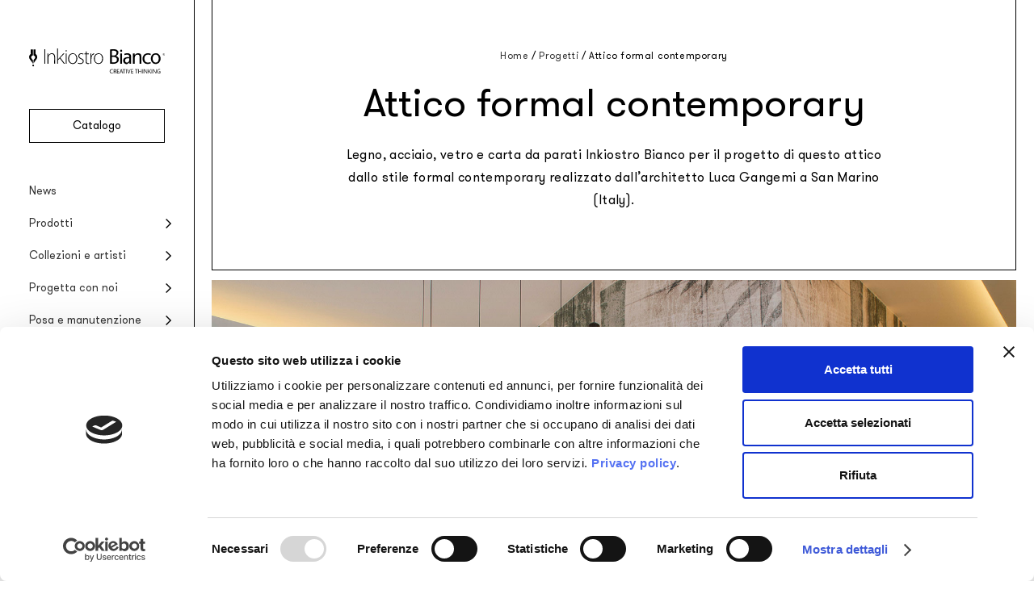

--- FILE ---
content_type: text/html; charset=UTF-8
request_url: https://www.inkiostrobianco.com/progetti/attico-formal-contemporary/
body_size: 15605
content:
<!doctype html>
<html class="color-scheme-light" lang="it-IT">
<head>
	<meta charset="UTF-8">
	<meta name="viewport" content="width=device-width, initial-scale=1.0" />
	<link rel="profile" href="https://gmpg.org/xfn/11">
	<meta name='robots' content='index, follow, max-image-preview:large, max-snippet:-1, max-video-preview:-1' />
	<style>img:is([sizes="auto" i], [sizes^="auto," i]) { contain-intrinsic-size: 3000px 1500px }</style>
	
	<!-- This site is optimized with the Yoast SEO plugin v26.1.1 - https://yoast.com/wordpress/plugins/seo/ -->
	<title>Attico formal contemporary - Inkiostro Bianco</title>
	<link rel="canonical" href="https://www.inkiostrobianco.com/progetti/attico-formal-contemporary/" />
	<meta property="og:locale" content="it_IT" />
	<meta property="og:type" content="article" />
	<meta property="og:title" content="Attico formal contemporary - Inkiostro Bianco" />
	<meta property="og:description" content="Legno, acciaio, vetro e carta da parati Inkiostro Bianco per il progetto di questo attico dallo stile formal contemporary realizzato dall’architetto Luca Gangemi a San Marino (Italy)." />
	<meta property="og:url" content="https://www.inkiostrobianco.com/progetti/attico-formal-contemporary/" />
	<meta property="og:site_name" content="Inkiostro Bianco" />
	<meta property="article:modified_time" content="2023-01-17T15:21:58+00:00" />
	<meta property="og:image" content="https://www.inkiostrobianco.com/wp-content/uploads/2017/05/Appartamento-Fiorentino-Arch-Luca-Gangemi_GAL2008.jpg" />
	<meta property="og:image:width" content="1080" />
	<meta property="og:image:height" content="1350" />
	<meta property="og:image:type" content="image/jpeg" />
	<meta name="twitter:card" content="summary_large_image" />
	<meta name="twitter:label1" content="Tempo di lettura stimato" />
	<meta name="twitter:data1" content="1 minuto" />
	<script type="application/ld+json" class="yoast-schema-graph">{"@context":"https://schema.org","@graph":[{"@type":"WebPage","@id":"https://www.inkiostrobianco.com/progetti/attico-formal-contemporary/","url":"https://www.inkiostrobianco.com/progetti/attico-formal-contemporary/","name":"Attico formal contemporary - Inkiostro Bianco","isPartOf":{"@id":"https://www.inkiostrobianco.com/#website"},"primaryImageOfPage":{"@id":"https://www.inkiostrobianco.com/progetti/attico-formal-contemporary/#primaryimage"},"image":{"@id":"https://www.inkiostrobianco.com/progetti/attico-formal-contemporary/#primaryimage"},"thumbnailUrl":"https://www.inkiostrobianco.com/wp-content/uploads/2017/05/Appartamento-Fiorentino-Arch-Luca-Gangemi_GAL2008.jpg","datePublished":"2017-05-18T07:14:50+00:00","dateModified":"2023-01-17T15:21:58+00:00","breadcrumb":{"@id":"https://www.inkiostrobianco.com/progetti/attico-formal-contemporary/#breadcrumb"},"inLanguage":"it-IT","potentialAction":[{"@type":"ReadAction","target":["https://www.inkiostrobianco.com/progetti/attico-formal-contemporary/"]}]},{"@type":"ImageObject","inLanguage":"it-IT","@id":"https://www.inkiostrobianco.com/progetti/attico-formal-contemporary/#primaryimage","url":"https://www.inkiostrobianco.com/wp-content/uploads/2017/05/Appartamento-Fiorentino-Arch-Luca-Gangemi_GAL2008.jpg","contentUrl":"https://www.inkiostrobianco.com/wp-content/uploads/2017/05/Appartamento-Fiorentino-Arch-Luca-Gangemi_GAL2008.jpg","width":1080,"height":1350},{"@type":"BreadcrumbList","@id":"https://www.inkiostrobianco.com/progetti/attico-formal-contemporary/#breadcrumb","itemListElement":[{"@type":"ListItem","position":1,"name":"Home","item":"https://www.inkiostrobianco.com/"},{"@type":"ListItem","position":2,"name":"Attico formal contemporary"}]},{"@type":"WebSite","@id":"https://www.inkiostrobianco.com/#website","url":"https://www.inkiostrobianco.com/","name":"Inkiostro Bianco","description":"Creative thinking","publisher":{"@id":"https://www.inkiostrobianco.com/#organization"},"alternateName":"Inkiostro Bianco","potentialAction":[{"@type":"SearchAction","target":{"@type":"EntryPoint","urlTemplate":"https://www.inkiostrobianco.com/?s={search_term_string}"},"query-input":{"@type":"PropertyValueSpecification","valueRequired":true,"valueName":"search_term_string"}}],"inLanguage":"it-IT"},{"@type":"Organization","@id":"https://www.inkiostrobianco.com/#organization","name":"Inkiostro Bianco","alternateName":"Inkiostro Bianco","url":"https://www.inkiostrobianco.com/","logo":{"@type":"ImageObject","inLanguage":"it-IT","@id":"https://www.inkiostrobianco.com/#/schema/logo/image/","url":"https://www.inkiostrobianco.com/wp-content/uploads/2023/01/InkiostroBianco-social.jpg","contentUrl":"https://www.inkiostrobianco.com/wp-content/uploads/2023/01/InkiostroBianco-social.jpg","width":1000,"height":500,"caption":"Inkiostro Bianco"},"image":{"@id":"https://www.inkiostrobianco.com/#/schema/logo/image/"}}]}</script>
	<!-- / Yoast SEO plugin. -->


<link rel='dns-prefetch' href='//www.inkiostrobianco.com' />
<script type="text/javascript">
/* <![CDATA[ */
window._wpemojiSettings = {"baseUrl":"https:\/\/s.w.org\/images\/core\/emoji\/16.0.1\/72x72\/","ext":".png","svgUrl":"https:\/\/s.w.org\/images\/core\/emoji\/16.0.1\/svg\/","svgExt":".svg","source":{"concatemoji":"https:\/\/www.inkiostrobianco.com\/wp-includes\/js\/wp-emoji-release.min.js"}};
/*! This file is auto-generated */
!function(s,n){var o,i,e;function c(e){try{var t={supportTests:e,timestamp:(new Date).valueOf()};sessionStorage.setItem(o,JSON.stringify(t))}catch(e){}}function p(e,t,n){e.clearRect(0,0,e.canvas.width,e.canvas.height),e.fillText(t,0,0);var t=new Uint32Array(e.getImageData(0,0,e.canvas.width,e.canvas.height).data),a=(e.clearRect(0,0,e.canvas.width,e.canvas.height),e.fillText(n,0,0),new Uint32Array(e.getImageData(0,0,e.canvas.width,e.canvas.height).data));return t.every(function(e,t){return e===a[t]})}function u(e,t){e.clearRect(0,0,e.canvas.width,e.canvas.height),e.fillText(t,0,0);for(var n=e.getImageData(16,16,1,1),a=0;a<n.data.length;a++)if(0!==n.data[a])return!1;return!0}function f(e,t,n,a){switch(t){case"flag":return n(e,"\ud83c\udff3\ufe0f\u200d\u26a7\ufe0f","\ud83c\udff3\ufe0f\u200b\u26a7\ufe0f")?!1:!n(e,"\ud83c\udde8\ud83c\uddf6","\ud83c\udde8\u200b\ud83c\uddf6")&&!n(e,"\ud83c\udff4\udb40\udc67\udb40\udc62\udb40\udc65\udb40\udc6e\udb40\udc67\udb40\udc7f","\ud83c\udff4\u200b\udb40\udc67\u200b\udb40\udc62\u200b\udb40\udc65\u200b\udb40\udc6e\u200b\udb40\udc67\u200b\udb40\udc7f");case"emoji":return!a(e,"\ud83e\udedf")}return!1}function g(e,t,n,a){var r="undefined"!=typeof WorkerGlobalScope&&self instanceof WorkerGlobalScope?new OffscreenCanvas(300,150):s.createElement("canvas"),o=r.getContext("2d",{willReadFrequently:!0}),i=(o.textBaseline="top",o.font="600 32px Arial",{});return e.forEach(function(e){i[e]=t(o,e,n,a)}),i}function t(e){var t=s.createElement("script");t.src=e,t.defer=!0,s.head.appendChild(t)}"undefined"!=typeof Promise&&(o="wpEmojiSettingsSupports",i=["flag","emoji"],n.supports={everything:!0,everythingExceptFlag:!0},e=new Promise(function(e){s.addEventListener("DOMContentLoaded",e,{once:!0})}),new Promise(function(t){var n=function(){try{var e=JSON.parse(sessionStorage.getItem(o));if("object"==typeof e&&"number"==typeof e.timestamp&&(new Date).valueOf()<e.timestamp+604800&&"object"==typeof e.supportTests)return e.supportTests}catch(e){}return null}();if(!n){if("undefined"!=typeof Worker&&"undefined"!=typeof OffscreenCanvas&&"undefined"!=typeof URL&&URL.createObjectURL&&"undefined"!=typeof Blob)try{var e="postMessage("+g.toString()+"("+[JSON.stringify(i),f.toString(),p.toString(),u.toString()].join(",")+"));",a=new Blob([e],{type:"text/javascript"}),r=new Worker(URL.createObjectURL(a),{name:"wpTestEmojiSupports"});return void(r.onmessage=function(e){c(n=e.data),r.terminate(),t(n)})}catch(e){}c(n=g(i,f,p,u))}t(n)}).then(function(e){for(var t in e)n.supports[t]=e[t],n.supports.everything=n.supports.everything&&n.supports[t],"flag"!==t&&(n.supports.everythingExceptFlag=n.supports.everythingExceptFlag&&n.supports[t]);n.supports.everythingExceptFlag=n.supports.everythingExceptFlag&&!n.supports.flag,n.DOMReady=!1,n.readyCallback=function(){n.DOMReady=!0}}).then(function(){return e}).then(function(){var e;n.supports.everything||(n.readyCallback(),(e=n.source||{}).concatemoji?t(e.concatemoji):e.wpemoji&&e.twemoji&&(t(e.twemoji),t(e.wpemoji)))}))}((window,document),window._wpemojiSettings);
/* ]]> */
</script>
<style id='wp-emoji-styles-inline-css' type='text/css'>

	img.wp-smiley, img.emoji {
		display: inline !important;
		border: none !important;
		box-shadow: none !important;
		height: 1em !important;
		width: 1em !important;
		margin: 0 0.07em !important;
		vertical-align: -0.1em !important;
		background: none !important;
		padding: 0 !important;
	}
</style>
<style id='wppb-edit-profile-style-inline-css' type='text/css'>


</style>
<style id='wppb-login-style-inline-css' type='text/css'>


</style>
<style id='wppb-recover-password-style-inline-css' type='text/css'>


</style>
<style id='wppb-register-style-inline-css' type='text/css'>


</style>
<link rel='stylesheet' id='cp-inkiostro-bianco-css' href='https://www.inkiostrobianco.com/wp-content/plugins/cp-inkiostro-bianco/public/css/cp-inkiostro-bianco-public.css?ver=1.1.0' type='text/css' media='all' />
<link rel='stylesheet' id='theme-my-login-css' href='https://www.inkiostrobianco.com/wp-content/plugins/theme-my-login/assets/styles/theme-my-login.min.css?ver=7.1.14' type='text/css' media='all' />
<link rel='stylesheet' id='wppb-mailchimp-integration-css' href='https://www.inkiostrobianco.com/wp-content/plugins/profile-builder-pro/add-ons-advanced/mailchimp-integration/assets/css/style-front-end.css' type='text/css' media='all' />
<link rel='stylesheet' id='relevanssi-live-search-css' href='https://www.inkiostrobianco.com/wp-content/plugins/relevanssi-live-ajax-search/assets/styles/style.css?ver=2.5' type='text/css' media='all' />
<link rel='stylesheet' id='ink24-style-css' href='https://www.inkiostrobianco.com/wp-content/themes/inkiostro-bianco-2024/style.css?ver=1760624445' type='text/css' media='all' />
<link rel='stylesheet' id='animate-css' href='https://www.inkiostrobianco.com/wp-content/themes/inkiostro-bianco-2024/bs/css/animate.css' type='text/css' media='all' />
<link rel='stylesheet' id='swiper-css-css' href='https://www.inkiostrobianco.com/wp-content/themes/inkiostro-bianco-2024/bs/css/swiper-bundle.min.css' type='text/css' media='all' />
<script type="text/javascript" id="wpml-cookie-js-extra">
/* <![CDATA[ */
var wpml_cookies = {"wp-wpml_current_language":{"value":"it","expires":1,"path":"\/"}};
var wpml_cookies = {"wp-wpml_current_language":{"value":"it","expires":1,"path":"\/"}};
/* ]]> */
</script>
<script type="text/javascript" src="https://www.inkiostrobianco.com/wp-content/plugins/sitepress-multilingual-cms/res/js/cookies/language-cookie.js?ver=476000" id="wpml-cookie-js" defer="defer" data-wp-strategy="defer"></script>
<script type="text/javascript" src="https://www.inkiostrobianco.com/wp-includes/js/jquery/jquery.min.js?ver=3.7.1" id="jquery-core-js"></script>
<script type="text/javascript" src="https://www.inkiostrobianco.com/wp-includes/js/jquery/jquery-migrate.min.js?ver=3.4.1" id="jquery-migrate-js"></script>
<script type="text/javascript" src="https://www.inkiostrobianco.com/wp-content/plugins/cp-inkiostro-bianco/public/js/cp-inkiostro-bianco-public.js?ver=1.1.0" id="cp-inkiostro-bianco-js"></script>
<script type="text/javascript" src="https://www.inkiostrobianco.com/wp-content/themes/inkiostro-bianco-2024/dd-scripts.js" id="ink24-scripts-js"></script>
<script type="text/javascript" src="https://www.inkiostrobianco.com/wp-content/themes/inkiostro-bianco-2024/bs/js/wow.min.js" id="wow-animate-js"></script>
<script type="text/javascript" src="https://www.inkiostrobianco.com/wp-content/themes/inkiostro-bianco-2024/bs/js/swiper-bundle.min.js" id="swiper-js-js"></script>
<script type="text/javascript" id="bs-script-js-extra">
/* <![CDATA[ */
var blog = {"ajaxurl":"https:\/\/www.inkiostrobianco.com\/wp-admin\/admin-ajax.php","security":"ce969b5582"};
/* ]]> */
</script>
<script type="text/javascript" src="https://www.inkiostrobianco.com/wp-content/themes/inkiostro-bianco-2024/bs/bs-script.js" id="bs-script-js"></script>
<link rel="alternate" title="oEmbed (JSON)" type="application/json+oembed" href="https://www.inkiostrobianco.com/wp-json/oembed/1.0/embed?url=https%3A%2F%2Fwww.inkiostrobianco.com%2Fprogetti%2Fattico-formal-contemporary%2F" />
<link rel="alternate" title="oEmbed (XML)" type="text/xml+oembed" href="https://www.inkiostrobianco.com/wp-json/oembed/1.0/embed?url=https%3A%2F%2Fwww.inkiostrobianco.com%2Fprogetti%2Fattico-formal-contemporary%2F&#038;format=xml" />
<meta name="generator" content="WPML ver:4.7.6 stt:1,27;" />
<!-- Stream WordPress user activity plugin v4.1.1 -->
		<!-- Google Tag Manager -->
		<script id="dataLayer-setup">
			dataLayer = [{
				'titoloPagina': 'Attico formal contemporary',
				'tipoPagina': 'case',
				'collezione': '',
				'lingua': 'it',
				'mondo': ''
			}];		</script>
		<script id="gtm-produzione">(function(w,d,s,l,i){w[l]=w[l]||[];w[l].push({'gtm.start':new Date().getTime(),event:'gtm.js'});var f=d.getElementsByTagName(s)[0], j=d.createElement(s),dl=l!='dataLayer'?'&l='+l:'';j.async=true;j.src= 'https://www.googletagmanager.com/gtm.js?id='+i+dl;f.parentNode.insertBefore(j,f); })(window,document,'script','dataLayer','GTM-5MTKCC6');</script>
		<!-- End Google Tag Manager -->
	<link rel="icon" href="https://www.inkiostrobianco.com/wp-content/uploads/2022/09/cropped-favicon-150x150.png" sizes="32x32" />
<link rel="icon" href="https://www.inkiostrobianco.com/wp-content/uploads/2022/09/cropped-favicon-448x448.png" sizes="192x192" />
<link rel="apple-touch-icon" href="https://www.inkiostrobianco.com/wp-content/uploads/2022/09/cropped-favicon-448x448.png" />
<meta name="msapplication-TileImage" content="https://www.inkiostrobianco.com/wp-content/uploads/2022/09/cropped-favicon-448x448.png" />
</head>
<body class="wp-singular progetti-template-default single single-progetti postid-4188 wp-custom-logo wp-theme-inkiostro-bianco-2024">
			<!-- Google Tag Manager (noscript) for inkiostrobianco.com PRODUZIONE -->
		<noscript><iframe src="https://www.googletagmanager.com/ns.html?id=GTM-5MTKCC6" height="0" width="0" style="display:none;visibility:hidden"></iframe></noscript>
		<!-- End Google Tag Manager (noscript) for inkiostrobianco.com -->
		<header id="site-header">
		<nav class="mobile-menu row align-items-center">
			<button class="mobile-menu-item hiddenlink larger-letter-spacing menu-toggle open-panel" data-target-id="main-menu">Menu</button>
			<a class="mobile-menu-item hiddenlink large-letter-spacing" href="https://www.inkiostrobianco.com/progetti/">Progetti</a>
			<a class="mobile-menu-item hiddenlink center" href="https://www.inkiostrobianco.com" title="Home"><svg class="svg-icon fountain-pen-tip" aria-hidden="true" role="img" focusable="false" xmlns="http://www.w3.org/2000/svg" xmlns="http://www.w3.org/2000/svg" viewBox="0 0 14 29"><path d="M2.92 0h3.46c.008.156.023.292.023.428 0 3.169-.005 6.338.01 9.508a.5.5 0 0 1-.415.582h-.006a3.293 3.293 0 0 0-2.45 2.662c-.12.813.12 1.638.657 2.26.656.875 1.35 1.72 2.01 2.59a.91.91 0 0 1 .183.507c.012 1.9.008 3.8.006 5.694a.751.751 0 0 1-.03.13 25.3 25.3 0 0 0-1.37-2.535c-1.064-1.535-2.199-3.024-3.35-4.5a6.673 6.673 0 0 1-1.636-4.784A6.35 6.35 0 0 1 2.43 8.108a1.15 1.15 0 0 0 .5-1.01c-.024-2.18-.01-4.361-.01-6.541V0Zm4.748 24.3c.362-.7.708-1.407 1.088-2.1a36.915 36.915 0 0 1 3.767-5.118 6.179 6.179 0 0 0 1.4-4.983 6.35 6.35 0 0 0-2.46-4.066.856.856 0 0 1-.356-.78c.01-2.243.005-4.486.005-6.729V.007H7.586v.532c0 3.107.01 6.214-.011 9.318 0 .42.131.57.525.7a3.1 3.1 0 0 1 1.469 5.17c-.622.72-1.193 1.484-1.759 2.25a1.27 1.27 0 0 0-.214.689c-.022 1.02-.01 2.039-.01 3.06V24.3h.082Zm-.67 4.7a1.508 1.508 0 1 0 .078-3.015 1.508 1.508 0 0 0-.078 3.014"/></svg></a>
			<a class="mobile-menu-item hiddenlink" href="https://www.inkiostrobianco.com/catalogo/">Catalogo</a>
			<a class="mobile-menu-item hiddenlink larger-letter-spacing" href="https://www.inkiostrobianco.com/news/">News</a>
		</nav>
		<div id="main-menu" class="menu-wrapper slide-out-panel-container bg-overlay">
			<div class="menu-container col justify-content-between slide-out-panel slide-left">
				<div class="menu-top">
					<button class="menu-toggle close-panel" aria-label="Chiudi menu" data-target-id="main-menu">
						<svg class="svg-icon close" aria-hidden="true" role="img" focusable="false" xmlns="http://www.w3.org/2000/svg" viewBox="0 0 16 16"><path d="m8 9-5 5-1-1 5-5-5-5 1-1 5 5 5-5 1 1-5 5 5 5-1 1-5-5Z"/></svg>					</button>
					<div class="logo-wrapper">
						<a class="hiddenlink" href="https://www.inkiostrobianco.com" title="Home"><svg class="svg-icon ink-logo" aria-hidden="true" role="img" focusable="false" xmlns="http://www.w3.org/2000/svg" width="168" height="30.77" viewBox="0 0 168 30.77"><path d="M107.68 9.12a15.27 15.27 0 0 1 1.54.77 3.97 3.97 0 0 1 1.87 4.05 5.1 5.1 0 0 1-1 2.65 5.66 5.66 0 0 1-2.95 1.96 11.14 11.14 0 0 1-4.23.39l-2.59-.21V1.29c.51-.07 1.03-.17 1.55-.2 1.06-.07 2.13-.15 3.19-.14a7.8 7.8 0 0 1 3.7.87 3.65 3.65 0 0 1 1.85 3.82A4.21 4.21 0 0 1 108 8.98l-.3.14m-5.19 7.95c.56.04 1.09.12 1.62.12a9.56 9.56 0 0 0 1.61-.12 3.27 3.27 0 0 0 2.98-3.28 2.9 2.9 0 0 0-1.88-2.94 4.67 4.67 0 0 0-1.44-.33c-.95-.05-1.92-.02-2.89-.02Zm0-8.3c.97 0 1.9.05 2.84-.01A3.08 3.08 0 0 0 108.22 6a2.64 2.64 0 0 0-1.99-3.02 9.4 9.4 0 0 0-2.93-.18 5.58 5.58 0 0 0-.8.13Z"/><path d="M162.83 12.48a8.09 8.09 0 0 1-.72 3.28 5.44 5.44 0 0 1-3.87 3.18 6.05 6.05 0 0 1-5-.9 5.79 5.79 0 0 1-2.28-3.52 7.75 7.75 0 0 1 .54-5.49 5.4 5.4 0 0 1 4.33-3.06 5.78 5.78 0 0 1 6.75 4.6l.03.2c.12.56.15 1.14.22 1.71m-9.84.01c.04.43.05.86.1 1.28a5.79 5.79 0 0 0 .2.85 3.5 3.5 0 0 0 3.14 2.79 3.42 3.42 0 0 0 3.6-2.3 7.36 7.36 0 0 0 .25-4.47c-.46-1.85-1.64-3.2-3.9-3.03a3.11 3.11 0 0 0-2.5 1.46 6.28 6.28 0 0 0-.9 3.42"/><path d="M124.14 10.81a3.17 3.17 0 0 0-.77-2.58 2.28 2.28 0 0 0-1.5-.62 8.03 8.03 0 0 0-3.43.57l-.37.13-.21-1.68a10.14 10.14 0 0 1 4.5-.71 4.22 4.22 0 0 1 2.94 1.24 3.74 3.74 0 0 1 .95 2.02 7.15 7.15 0 0 1 .07 1.1v8.54h-2.09l-.1-1.89c-.23.3-.43.6-.66.85a4.11 4.11 0 0 1-5.8.28 3.98 3.98 0 0 1-1.18-3.09 4.1 4.1 0 0 1 3-3.87 8.39 8.39 0 0 1 3.73-.37l.9.08m0 1.5-.66-.08a6.54 6.54 0 0 0-2.94.2 2.25 2.25 0 0 0-1.58 1.7 4.14 4.14 0 0 0-.03 1.5 2 2 0 0 0 1.47 1.7 2.76 2.76 0 0 0 3.1-1.26 6.4 6.4 0 0 0 .65-3.77Z"/><path d="M128.6 6.18h2.14V8.2a17.28 17.28 0 0 1 1.62-1.5 4.6 4.6 0 0 1 3.38-.73 3.52 3.52 0 0 1 3.16 3.56c.1 3.06.06 6.14.09 9.2a.59.59 0 0 1-.02.1h-2.16v-7.74a7.4 7.4 0 0 0-.17-1.62 1.98 1.98 0 0 0-2.19-1.77 3.4 3.4 0 0 0-3.48 2.79 7.65 7.65 0 0 0-.16 1.64c-.02 2.1-.01 4.2-.01 6.3v.42h-2.2Z"/><path d="M150.33 16.76c.06.48.12.96.16 1.45a.32.32 0 0 1-.17.24 9.18 9.18 0 0 1-4.3.63 6.28 6.28 0 0 1-2.5-.65 5.57 5.57 0 0 1-2.97-4.3 8.08 8.08 0 0 1 .38-4.26 5.84 5.84 0 0 1 4.37-3.74 8 8 0 0 1 4.88.31c.5.2.5.2.4.74-.06.37-.08.75-.12 1.11-.67-.2-1.3-.44-1.96-.56a5.15 5.15 0 0 0-3.56.37 4.04 4.04 0 0 0-2.02 2.78 6.63 6.63 0 0 0 .44 4.5 3.52 3.52 0 0 0 2.78 1.97 7.57 7.57 0 0 0 3.8-.5c.1-.04.2-.08.3-.1.01-.02.04 0 .1.01"/><path d="M2.11 1.15h2.5l.02.3v6.88a.36.36 0 0 1-.3.42 2.38 2.38 0 0 0-1.77 1.93 2.05 2.05 0 0 0 .48 1.63c.48.63.98 1.24 1.45 1.87a.66.66 0 0 1 .14.37v4.12a.55.55 0 0 1-.02.09 18.08 18.08 0 0 0-1-1.83 70.79 70.79 0 0 0-2.42-3.25A4.83 4.83 0 0 1 .01 10.2 4.6 4.6 0 0 1 1.76 7a.83.83 0 0 0 .36-.73C2.1 4.7 2.1 3.13 2.1 1.55Z"/><path d="M5.49 18.72v-4.08a.93.93 0 0 1 .16-.5c.4-.55.82-1.1 1.27-1.63a2.24 2.24 0 0 0-1.06-3.73c-.29-.1-.38-.2-.38-.5V1.16h2.55V6.4a.62.62 0 0 0 .26.56 4.6 4.6 0 0 1 1.78 2.94 4.47 4.47 0 0 1-1 3.6 26.77 26.77 0 0 0-2.73 3.7c-.28.5-.53 1-.79 1.52Z"/><path d="M35.82 18.83H34.8V0h1v13.36c.32-.34.57-.6.81-.88l2.97-3.23 2.54-2.74a.65.65 0 0 1 .58-.27c.31.03.63.01 1.06.01l-5.1 5.17 5.75 7.42H43.2a.42.42 0 0 1-.25-.18q-1.61-2.09-3.2-4.19l-1.63-2.12-.14-.2c-.61.64-1.17 1.26-1.76 1.85a1.4 1.4 0 0 0-.43 1.14c.04 1.22.02 2.44.02 3.7"/><path d="M59.7 12.56a7.25 7.25 0 0 1-1.54 4.62 5.01 5.01 0 0 1-3.01 1.8 5.34 5.34 0 0 1-5.13-1.57 5.88 5.88 0 0 1-1.52-3 8.23 8.23 0 0 1 .47-5.14 5.5 5.5 0 0 1 8.7-1.89 5.99 5.99 0 0 1 1.84 3.47c.11.56.13 1.14.2 1.7m-1.2.02a7.3 7.3 0 0 0-.42-2.66 4.24 4.24 0 0 0-5.05-2.9 3.87 3.87 0 0 0-2.9 2.34 7.94 7.94 0 0 0-.37 5.39 4.44 4.44 0 0 0 1.71 2.63 4.25 4.25 0 0 0 3.17.73 3.9 3.9 0 0 0 2.7-1.56 6.43 6.43 0 0 0 1.15-3.97Z"/><path d="M91.62 12.55a7.25 7.25 0 0 1-1.32 4.38 5.14 5.14 0 0 1-3.65 2.12 5.32 5.32 0 0 1-4.18-1.16 5.7 5.7 0 0 1-1.93-3.1 8.16 8.16 0 0 1 .37-5.51 5.2 5.2 0 0 1 4.21-3.22 5.46 5.46 0 0 1 6.2 4.25 6.8 6.8 0 0 1 .2.92c.05.44.07.88.1 1.32m-1.17-.34a6.9 6.9 0 0 0-.43-2.29 4.23 4.23 0 0 0-5.05-2.89 4.03 4.03 0 0 0-3.11 2.8 8.07 8.07 0 0 0-.27 4.53 4.33 4.33 0 0 0 3.71 3.75 4.07 4.07 0 0 0 4.08-1.7 6.89 6.89 0 0 0 1.06-4.2Z"/><path d="M23.95 8.7a5.76 5.76 0 0 1 1.47-1.75 4.57 4.57 0 0 1 4.5-.7A3.34 3.34 0 0 1 32 8.93a9.8 9.8 0 0 1 .2 1.94c.02 2.52 0 5.04 0 7.56v.4h-1.08v-.38c0-2.67.02-5.35 0-8.03a4.38 4.38 0 0 0-.57-2.26 2.56 2.56 0 0 0-2.2-1.23 3.92 3.92 0 0 0-2.91.94 4.38 4.38 0 0 0-1.46 2.62 6.46 6.46 0 0 0-.08 1.15v7.18h-1.08v-.36L22.8 6.6c0-.33.09-.43.41-.41.61.02.61 0 .62.6v1.9Z"/><path d="M112.87 6.2h2.17v12.63h-2.17z"/><path d="M67.1 7.5a5.3 5.3 0 0 0-2.64-.56 2.28 2.28 0 0 0-2.35 1.7 2.68 2.68 0 0 0 1.7 3.13c.83.4 1.64.8 2.42 1.27a2.74 2.74 0 0 1 1.44 2.42 3.25 3.25 0 0 1-2.1 3.24 5.06 5.06 0 0 1-2.81.36c-.53-.1-1.06-.17-1.59-.3a5.75 5.75 0 0 1-.82-.32l.1-.9c.62.18 1.2.4 1.8.5a4.3 4.3 0 0 0 3.45-.47 2.03 2.03 0 0 0 .84-1.58 2.34 2.34 0 0 0-1.24-2.34c-.54-.32-1.1-.6-1.68-.86a4.78 4.78 0 0 1-2.2-1.73 3.25 3.25 0 0 1 2.2-4.94 5.7 5.7 0 0 1 3.34.34c.2.08.28.18.2.41a2.97 2.97 0 0 0-.06.63"/><path d="M70.2 7.2h-1.8v-.94h1.8V3.62h1.02v2.62h2.85v.95h-2.82l-.02.33.01 8.33a4.34 4.34 0 0 0 .2 1.23 1.48 1.48 0 0 0 1.51 1.07 7.3 7.3 0 0 0 1.27-.17c.21-.04.27.02.28.2l.05.58a3.94 3.94 0 0 1-2.11.33 2.49 2.49 0 0 1-2.24-2.73V7.65Z"/><path d="M18.95 1.1h1.03v17.72h-1.03z"/><path d="M77.1 18.83h-1.01V6.22h.96v3.1l.1.03c.63-1.59 1.4-3.05 3.32-3.4 0 .38.02.73 0 1.07a.36.36 0 0 1-.25.23 3.72 3.72 0 0 0-2.79 2.99 11.77 11.77 0 0 0-.32 3.12c-.02 1.69 0 3.38 0 5.07Z"/><path d="M45.45 6.27h.98v12.56h-.98z"/><path d="M142.29 25.52h.55a.38.38 0 0 1 .4.22l2.41 3.87.14.2v-4.27h.56v5.1c-.56.16-.7.11-.99-.35L143 26.5l-.13-.18v4.35h-.58Z"/><path d="M154 26.3v4.38h-.56v-5.12a.46.46 0 0 1 .08-.04.94.94 0 0 1 1.1.56c.73 1.26 1.54 2.46 2.31 3.69v-4.24h.56v5.12c-.59.14-.69.1-.99-.38l-2.36-3.77-.13-.2"/><path d="M138.72 27.73v-2.2h.65v5.14h-.65v-2.35H136v2.35h-.65v-5.13h.62v2.2Z"/><path d="M107.99 30.69h-.72l-.29-1.28c-.14-.72-.41-.95-1.15-.95h-.4v2.21h-.67v-5.05a3.8 3.8 0 0 1 2.43.07 1.27 1.27 0 0 1 .17 2.2c-.13.09-.27.16-.42.25a1.42 1.42 0 0 1 .71 1.12l.33 1.43m-2.54-4.63v1.93c.34-.03.67-.04.98-.1a.88.88 0 0 0 .76-.99.83.83 0 0 0-.79-.84 8.26 8.26 0 0 0-.95 0Z"/><path d="M162.33 26.16a11.53 11.53 0 0 0-1.28-.16 1.88 1.88 0 0 0-1.98 1.77 1.77 1.77 0 0 0 0 .2 2.68 2.68 0 0 0 .32 1.49 1.98 1.98 0 0 0 1.98.73c.5-.08.5-.1.5-.64v-.95h-1v-.56l1.52.01c.06 0 .15.13.16.2v2.08a.26.26 0 0 1-.14.19 3.5 3.5 0 0 1-3.1-.25 2.1 2.1 0 0 1-.87-1.33 2.82 2.82 0 0 1 .64-2.7 3.02 3.02 0 0 1 3.11-.63c.33.1.1.38.14.55"/><path d="M147.52 25.53h.6v2.53l.94-1.09a15.81 15.81 0 0 1 1.15-1.33c.17-.15.51-.12.77-.17l.05.1-2.08 2.35 2.28 2.78c-.31 0-.54.02-.76 0a.39.39 0 0 1-.24-.14l-1.68-2.18a.98.98 0 0 0-.44.92c.05.45.01.9.01 1.38h-.6Z"/><path d="M112.08 30.67c.58-1.68 1.14-3.33 1.72-4.97a.34.34 0 0 1 .23-.18 2.7 2.7 0 0 1 .48 0l1.78 5.16h-.7l-.54-1.68h-1.78l-.41 1.23c-.17.51-.17.51-.78.44m2.8-2.18-.72-2.3-.73 2.3Z"/><path d="M109.45 27.76h1.75c.13.5.1.55-.39.55h-1.37v1.82h2.08v.55h-2.75v-5.15h2.7v.52h-2.02Z"/><path d="M126.2 25.53h2.7v.52h-2.04v1.7h1.78v.56h-1.78v1.83h2.1v.54h-2.76Z"/><path d="m125.62 25.5-.59 1.73c-.37 1.08-.75 2.16-1.1 3.25-.07.22-.2.24-.37.22s-.37.1-.46-.2c-.54-1.63-1.11-3.25-1.67-4.87a.34.34 0 0 1 0-.09h.67l1.44 4.47.27-.87 1.1-3.42c.12-.38.43-.15.71-.21"/><path d="m103.82 30.01.12.5a5.2 5.2 0 0 1-.77.22c-1.42.17-2.73-.17-3.16-1.77a2.71 2.71 0 0 1 1.77-3.4l.03-.01a3.15 3.15 0 0 1 2.17.18l-.1.47c-1.08-.3-2.16-.47-2.88.64a2.3 2.3 0 0 0 .05 2.73c.73.98 1.77.7 2.77.45"/><path d="M115.3 2.94a1.34 1.34 0 1 1-1.33-1.37 1.3 1.3 0 0 1 1.33 1.28v.1"/><path d="M119.57 25.54v.5H118v4.64h-.67v-4.62h-1.5v-.52Z"/><path d="M132.6 26.06h-1.56v-.52h3.7v.52h-1.52v4.62h-.63Z"/><path d="M4 21.02a1.08 1.08 0 1 1 1.06 1.1A1.09 1.09 0 0 1 4 21.01"/><path d="M151.68 25.53h.62v5.15h-.62z"/><path d="M140.5 25.53h.64v5.14h-.63z"/><path d="M120.15 25.53h.64v5.14h-.64z"/><path d="M46.71 2.95a.75.75 0 0 1-.72.78.63.63 0 0 1-.06 0 .77.77 0 0 1-.78-.76.78.78 0 0 1 .76-.8h.05a.74.74 0 0 1 .75.73v.05"/><path d="M168 7.47a1.32 1.32 0 0 1-1.28 1.36h-.02a1.38 1.38 0 0 1-1.32-1.37 1.33 1.33 0 0 1 1.33-1.33A1.31 1.31 0 0 1 168 7.47Zm-.2 0a1.12 1.12 0 0 0-1.08-1.15 1.1 1.1 0 0 0-1.1 1.11v.04a1.09 1.09 0 0 0 1.02 1.15h.02a1.13 1.13 0 0 0 1.14-1.11v-.04Z"/><path d="m166.44 7.56-.06.66h-.12v-1.5a5.49 5.49 0 0 1 .8.02.44.44 0 0 1 .3.27.68.68 0 0 1-.12.42c-.04.08-.16.1-.27.16l.4.64c-.5-.02-.37-.8-.92-.67m0-.09c.28-.1.5-.16.7-.25.02-.01 0-.22-.03-.23-.21-.07-.44-.11-.68-.16Z"/></svg></a>
					</div>
					<nav class="main-menu">
						<ul id="menu-menu-principale" class="list-style-type-none"><li id="menu-item-52489" class="the-catalogue-button menu-item menu-item-type-post_type menu-item-object-page menu-item-52489"><a href="https://www.inkiostrobianco.com/catalogo/">Catalogo</a></li><li id="menu-item-52482" class="menu-item menu-item-type-post_type menu-item-object-page menu-item-52482"><a href="https://www.inkiostrobianco.com/news/">News</a></li><li id="menu-item-52490" class="menu-item menu-item-type-custom menu-item-object-custom menu-item-has-children menu-item-52490"><div class="accordion-trigger row align-items-center"><a href="https://www.inkiostrobianco.com/materiali/">Prodotti</a><svg class="svg-icon chevron-down" aria-hidden="true" role="img" focusable="false" xmlns="http://www.w3.org/2000/svg" viewBox="0 0 16 16"><path d="M8 10 3 5 2 6l6 6 6-6-1-1-5 5Z"/></svg></div><ul class="sub-menu"><li id="menu-item-52502" class="menu-item menu-item-type-taxonomy menu-item-object-materiali menu-item-52502"><a class="menu-item-has-description" href="https://www.inkiostrobianco.com/materiali/carta-da-parati-vinilica/"><span class="link-title">Vinile</span><span class="menu-item-description">Carta da parati vinilica</span></a></li><li id="menu-item-52499" class="menu-item menu-item-type-taxonomy menu-item-object-materiali menu-item-52499"><a class="menu-item-has-description" href="https://www.inkiostrobianco.com/materiali/eq-dekor-fibra-di-vetro/"><span class="link-title">EQ·dekor<sup>®</sup></span><span class="menu-item-description">Carta da parati in fibra di vetro</span></a></li><li id="menu-item-52498" class="menu-item menu-item-type-taxonomy menu-item-object-materiali menu-item-52498"><a class="menu-item-has-description" href="https://www.inkiostrobianco.com/materiali/gold-vinyl-gold-leaf/"><span class="link-title">Goldenwall</span><span class="menu-item-description">Carta da parati metal foil</span></a></li><li id="menu-item-52500" class="menu-item menu-item-type-taxonomy menu-item-object-materiali menu-item-52500"><a class="menu-item-has-description" href="https://www.inkiostrobianco.com/materiali/carta-da-parati-raw/"><span class="link-title">Raw</span><span class="menu-item-description">Carta da parati dall’effetto materico</span></a></li><li id="menu-item-52496" class="menu-item menu-item-type-taxonomy menu-item-object-materiali menu-item-52496"><a class="menu-item-has-description" href="https://www.inkiostrobianco.com/materiali/multistrati-di-betulla/"><span class="link-title">lineadeko</span><span class="menu-item-description">Rivestimenti in legno di betulla</span></a></li><li id="menu-item-52495" class="menu-item menu-item-type-taxonomy menu-item-object-materiali menu-item-52495"><a class="menu-item-has-description" href="https://www.inkiostrobianco.com/materiali/undici-parquet-inciso/"><span class="link-title">Undici</span><span class="menu-item-description">Parquet in legno di rovere</span></a></li><li id="menu-item-52497" class="menu-item menu-item-type-taxonomy menu-item-object-materiali menu-item-52497"><a class="menu-item-has-description" href="https://www.inkiostrobianco.com/materiali/tela-taffeta/"><span class="link-title">Tela<sup>®</sup> system</span><span class="menu-item-description">Tessuti retroilluminabili da parete</span></a></li><li id="menu-item-52494" class="menu-item menu-item-type-taxonomy menu-item-object-materiali menu-item-52494"><a class="menu-item-has-description" href="https://www.inkiostrobianco.com/materiali/tappeti-a-pelo-lungo-e-corto/"><span class="link-title">INK.RUGS<sup>®</sup></span><span class="menu-item-description">Tappeti e moquette stampati</span></a></li></ul></li><li id="menu-item-52491" class="menu-item menu-item-type-custom menu-item-object-custom menu-item-has-children menu-item-52491"><div class="accordion-trigger row align-items-center"><a href="https://www.inkiostrobianco.com/collezioni/">Collezioni e artisti</a><svg class="svg-icon chevron-down" aria-hidden="true" role="img" focusable="false" xmlns="http://www.w3.org/2000/svg" viewBox="0 0 16 16"><path d="M8 10 3 5 2 6l6 6 6-6-1-1-5 5Z"/></svg></div><ul class="sub-menu"><li id="menu-item-52487" class="menu-item menu-item-type-post_type menu-item-object-page menu-item-52487"><a href="https://www.inkiostrobianco.com/collezioni/">Collezioni stagionali</a></li><li id="menu-item-52549" class="menu-item menu-item-type-post_type menu-item-object-page menu-item-52549"><a href="https://www.inkiostrobianco.com/collezioni-special-edition/">Collezioni special edition</a></li><li id="menu-item-52481" class="menu-item menu-item-type-post_type menu-item-object-page menu-item-52481"><a href="https://www.inkiostrobianco.com/artisti-e-designers/">Artisti e designers</a></li><li id="menu-item-52484" class="menu-item menu-item-type-post_type menu-item-object-page menu-item-52484"><a href="https://www.inkiostrobianco.com/stili/">Stili suggeriti</a></li></ul></li><li id="menu-item-52492" class="menu-item menu-item-type-custom menu-item-object-custom menu-item-has-children menu-item-52492"><div class="accordion-trigger row align-items-center"><a href="https://www.inkiostrobianco.com/progetti/">Progetta con noi</a><svg class="svg-icon chevron-down" aria-hidden="true" role="img" focusable="false" xmlns="http://www.w3.org/2000/svg" viewBox="0 0 16 16"><path d="M8 10 3 5 2 6l6 6 6-6-1-1-5 5Z"/></svg></div><ul class="sub-menu"><li id="menu-item-52483" class="menu-item menu-item-type-post_type menu-item-object-page menu-item-52483"><a href="https://www.inkiostrobianco.com/progetti/">Progetti</a></li><li id="menu-item-52709" class="menu-item menu-item-type-post_type menu-item-object-page menu-item-52709"><a href="https://www.inkiostrobianco.com/ristrutturare-il-bagno-con-eq-dekor/">Ristrutturare le zone umide</a></li></ul></li><li id="menu-item-52493" class="menu-item menu-item-type-custom menu-item-object-custom menu-item-has-children menu-item-52493"><div class="accordion-trigger row align-items-center"><a href="https://www.inkiostrobianco.com/posa-del-prodotto/">Posa e manutenzione</a><svg class="svg-icon chevron-down" aria-hidden="true" role="img" focusable="false" xmlns="http://www.w3.org/2000/svg" viewBox="0 0 16 16"><path d="M8 10 3 5 2 6l6 6 6-6-1-1-5 5Z"/></svg></div><ul class="sub-menu"><li id="menu-item-52485" class="menu-item menu-item-type-post_type menu-item-object-page menu-item-52485"><a href="https://www.inkiostrobianco.com/posa-del-prodotto/">Posa del prodotto</a></li><li id="menu-item-52486" class="menu-item menu-item-type-post_type menu-item-object-page menu-item-52486"><a href="https://www.inkiostrobianco.com/cura-del-prodotto/">Cura del prodotto</a></li></ul></li><li id="menu-item-52551" class="menu-item menu-item-type-custom menu-item-object-custom menu-item-has-children menu-item-52551"><div class="accordion-trigger row align-items-center"><a href="https://www.inkiostrobianco.com/contatti/">Contattaci</a><svg class="svg-icon chevron-down" aria-hidden="true" role="img" focusable="false" xmlns="http://www.w3.org/2000/svg" viewBox="0 0 16 16"><path d="M8 10 3 5 2 6l6 6 6-6-1-1-5 5Z"/></svg></div><ul class="sub-menu"><li id="menu-item-52488" class="menu-item menu-item-type-post_type menu-item-object-page menu-item-52488"><a href="https://www.inkiostrobianco.com/contatti/">Azienda</a></li></ul></li></ul>					</nav>
				</div>
				<div class="menu-bottom">
					<div class="titolo-area-riservata uppercase">Area riservata</div>
					<nav class="menu-area-riservata row">
						<a href="https://www.inkiostrobianco.com/downloads/">
							<svg class="svg-icon download" aria-hidden="true" role="img" focusable="false" xmlns="http://www.w3.org/2000/svg" viewBox="0 0 24 24"><path d="m12 15.151-7.496-4.283.992-1.736L11 12.277V4h2v8.277l5.504-3.145.992 1.736L12 15.151ZM19 15v3H5v-3H3v5h18v-5h-2Z"/></svg>							<span>Download</span>
						</a>
						<a href="https://www.inkiostrobianco.com/preferiti/">
							<svg class="svg-icon favourite" aria-hidden="true" role="img" focusable="false" xmlns="http://www.w3.org/2000/svg" viewBox="0 0 24 24"><path d="m12 20-7.407-7.176A5.012 5.012 0 0 1 3 9.157C3 6.314 5.409 4 8.37 4A5.45 5.45 0 0 1 12 5.357 5.45 5.45 0 0 1 15.63 4C18.591 4 21 6.314 21 9.157c0 1.393-.57 2.698-1.603 3.675L12 20ZM8.37 5.95C6.512 5.95 5 7.389 5 9.157c0 .861.353 1.669.995 2.276L12 17.25l5.996-5.81A3.117 3.117 0 0 0 19 9.158c0-1.768-1.512-3.207-3.37-3.207a3.43 3.43 0 0 0-2.415.97L12 8.11l-1.215-1.19a3.428 3.428 0 0 0-2.415-.97Z"/></svg>							<span>Preferiti</span>
						</a>
						<a href="https://www.inkiostrobianco.com/profile/">
							<svg class="svg-icon account" aria-hidden="true" role="img" focusable="false" xmlns="http://www.w3.org/2000/svg" viewBox="0 0 24 24"><path d="M12 10a4 4 0 1 1 0-8 4 4 0 0 1 0 8Zm9 8v2a2 2 0 0 1-2 2H5a2 2 0 0 1-2-2v-2a6 6 0 0 1 6-6h1.303a.468.468 0 0 1-.194.355 2.627 2.627 0 0 0-1 1.835c-.043.723.2 1.434.676 1.98.477.61.946 1.226 1.387 1.861.209.339.398.69.567 1.05a.31.31 0 0 0 .012-.055c0-.783.002-1.57-.002-2.356a.376.376 0 0 0-.076-.21c-.274-.36-.56-.71-.832-1.07a1.172 1.172 0 0 1-.272-.936c.088-.537.487-.97 1.014-1.102h.007a.207.207 0 0 0 .167-.24c-.002-.371 0-.742-.001-1.112h.483c0 .36.001.72-.001 1.079 0 .173.054.236.217.29a1.283 1.283 0 0 1 .608 2.139 15.42 15.42 0 0 0-.728.93.525.525 0 0 0-.088.286c-.01.422-.005.843-.005 1.266v1.065h.034c.15-.29.293-.582.45-.869.458-.75.98-1.458 1.56-2.118.485-.57.697-1.323.579-2.062a2.628 2.628 0 0 0-1.019-1.682A.354.354 0 0 1 13.7 12H15a6 6 0 0 1 6 6Zm-8.11 2.399a.875.875 0 1 0-1.75-.046.875.875 0 0 0 1.75.046Z"/></svg>							<span>Accedi</span>
						</a>
					</nav>
					<hr>
					<div class="site-controls row">
						<button class="color-scheme-toggle light" title="Inverti colori" aria-label="Inverti colori">
							<svg class="svg-icon sun" aria-hidden="true" role="img" focusable="false" xmlns="http://www.w3.org/2000/svg" viewBox="0 0 24 24"><path d="M11 23v-3h2v3h-2Zm5.95-4.64 1.41-1.41 2.12 2.12-1.41 1.41-2.12-2.12Zm-13.43.71 2.12-2.12 1.41 1.41-2.12 2.13-1.42-1.42ZM6 12a6 6 0 1 1 12 0 6 6 0 0 1-12 0Zm2 0a4 4 0 1 0 4-4 4 4 0 0 0-4 4Zm12 1v-2h3v2h-3ZM1 13v-2h3v2H1Zm15.95-7.36 2.12-2.12 1.41 1.4-2.12 2.13-1.4-1.41ZM3.52 4.93l1.41-1.41 2.12 2.12-1.41 1.41-2.12-2.12ZM11 4V1h2v3h-2Z"/></svg><svg class="svg-icon moon" aria-hidden="true" role="img" focusable="false" xmlns="http://www.w3.org/2000/svg" viewBox="0 0 24 24"><path d="M12 3a9 9 0 1 0 0 18 9 9 0 0 0 0-18Zm-7 9a7 7 0 0 1 7-7v14a7 7 0 0 1-7-7Z"/></svg>						</button>
						<div class="language-switcher">
							
<div class="wpml-ls-statics-shortcode_actions wpml-ls wpml-ls-legacy-list-horizontal">
	<ul><li class="wpml-ls-slot-shortcode_actions wpml-ls-item wpml-ls-item-it wpml-ls-current-language wpml-ls-first-item wpml-ls-item-legacy-list-horizontal">
				<a href="https://www.inkiostrobianco.com/progetti/attico-formal-contemporary/" class="wpml-ls-link">
                    <span class="wpml-ls-native">IT</span></a>
			</li><li class="wpml-ls-slot-shortcode_actions wpml-ls-item wpml-ls-item-en wpml-ls-last-item wpml-ls-item-legacy-list-horizontal">
				<a href="https://www.inkiostrobianco.com/en/projects/formal-contemporary-attic/" class="wpml-ls-link">
                    <span class="wpml-ls-native" lang="en">EN</span></a>
			</li></ul>
</div>
						</div>
					</div>
				</div>
			</div>
		</div>
	</header><main class="sidebar-padding">
	<article id="post-4188" class="post-4188 progetti type-progetti status-publish has-post-thumbnail hentry servizio-contract-case-studies servizio-contract-residential">
		<header class="page-header container">
		<div class="title-group white-box">
				<div class="title-group-inner relative col align-items-center">
			<div class="breadcrumbs xs-copy">
	<a class="breadcrumb__item" href="https://www.inkiostrobianco.com">Home</a> / <a class="breadcrumb__item" href="https://www.inkiostrobianco.com/progetti/">Progetti</a> / <a class="breadcrumb__item current hiddenlink" >Attico formal contemporary</a></div>
			<div class="title-group-wrap col align-items-center justify-content-center">
								<h1 class="page-title xxl-title">Attico formal contemporary</h1>
				<div class="page-intro l-copy">Legno, acciaio, vetro e carta da parati Inkiostro Bianco per il progetto di questo attico dallo stile formal contemporary realizzato dall’architetto Luca Gangemi a San Marino (Italy).</div>			</div>
		</div>
			</div>
	</header>		<section class="container progetti-hero">
			<div class="container-inner">
								<div class="swiper swiper-progetto">
					<div class="swiper-wrapper">
												<div class="swiper-slide swiper-progetto__slide"><img class="image" src="https://www.inkiostrobianco.com/wp-content/uploads/2022/11/Appartamento-Fiorentino-Arch-Luca-Gangemi_GAL2008.jpg" alt="" /></div><div class="swiper-slide swiper-progetto__slide"><img class="image" src="https://www.inkiostrobianco.com/wp-content/uploads/2022/11/Appartamento-Fiorentino-Arch-Luca-Gangemi_GAL1930.jpg" alt="" /></div><div class="swiper-slide swiper-progetto__slide"><img class="image" src="https://www.inkiostrobianco.com/wp-content/uploads/2022/11/Appartamento-Fiorentino-Arch-Luca-Gangemi_GAL1934.jpg" alt="" /></div><div class="swiper-slide swiper-progetto__slide"><img class="image" src="https://www.inkiostrobianco.com/wp-content/uploads/2022/11/Appartamento-Fiorentino-Arch-Luca-Gangemi_GAL1923.jpg" alt="" /></div><div class="swiper-slide swiper-progetto__slide"><img class="image" src="https://www.inkiostrobianco.com/wp-content/uploads/2022/11/Appartamento-Fiorentino-Arch-Luca-Gangemi_GAL1917.jpg" alt="" /></div><div class="swiper-slide swiper-progetto__slide"><img class="image" src="https://www.inkiostrobianco.com/wp-content/uploads/2022/11/Appartamento-Fiorentino-Arch-Luca-Gangemi_GAL1914.jpg" alt="" /></div><div class="swiper-slide swiper-progetto__slide"><img class="image" src="https://www.inkiostrobianco.com/wp-content/uploads/2022/11/Appartamento-Fiorentino-Arch-Luca-Gangemi_GAL1895.jpg" alt="" /></div><div class="swiper-slide swiper-progetto__slide"><img class="image" src="https://www.inkiostrobianco.com/wp-content/uploads/2022/11/Appartamento-Fiorentino-Arch-Luca-Gangemi_GAL1958.jpg" alt="" /></div><div class="swiper-slide swiper-progetto__slide"><img class="image" src="https://www.inkiostrobianco.com/wp-content/uploads/2022/11/Appartamento-Fiorentino-Arch-Luca-Gangemi_GAL1979.jpg" alt="" /></div><div class="swiper-slide swiper-progetto__slide"><img class="image" src="https://www.inkiostrobianco.com/wp-content/uploads/2022/11/Appartamento-Fiorentino-Arch-Luca-Gangemi_GAL1984.jpg" alt="" /></div><div class="swiper-slide swiper-progetto__slide"><img class="image" src="https://www.inkiostrobianco.com/wp-content/uploads/2022/11/Appartamento-Fiorentino-Arch-Luca-Gangemi_GAL1989.jpg" alt="" /></div><div class="swiper-slide swiper-progetto__slide"><img class="image" src="https://www.inkiostrobianco.com/wp-content/uploads/2022/11/Appartamento-Fiorentino-Arch-Luca-Gangemi_GAL2003.jpg" alt="" /></div>					</div>
					<div class="swiper-pagination"></div>
				</div>
							</div>
		</section>
				<section class="container content">
			<div class="container-inner 8col entry-content m-copy"><p>Dall’esigenza di evidenziare un volume all’interno dello spazio nasce l’idea di applicare la carta da parati sulle porte raso-muro che nascondono le camere di servizio.<br />
L’architetto ha scelto la grafica Mystic Garden per conferire un tocco esotico e naturale all’ambiente.</p>
</div>
		</section>
						<section class="container data">
			<div class="container-inner">
				<hr>
				<div class="data-row row l-gap">
					<div class="col category-container">
						<span class="xs-label uppercase">Servizio Contract</span>
						<p class="text m-copy">Residential</p>
					</div>
															<div class="col place-container">
						<span class="xs-label uppercase">Luogo</span>
						<p class="text m-copy">San Marino</p>
					</div>
															<div class="col year-container">
						<span class="xs-label uppercase">Anno</span>
						<p class="text m-copy">1 Mag 2016</p>
					</div>
									</div>
			</div>
		</section>
				<section class="container product-grid">
			<div class="container-inner">
				<hr>
				<p class="xs-label uppercase">Prodotti utilizzati</p>
				<div class="product-grid__content row grid gap grid-template-3">
											<a class="product-grid__item hiddenlink" href="https://www.inkiostrobianco.com/collezioni/story-2013-2019-collections/mystic-garden/">
							<figure class="image-container quattroquinti reversehoverlink"><img width="448" height="560" src="https://www.inkiostrobianco.com/wp-content/uploads/2017/03/MYSTIC-GARDEN_INKMG1301_AMB-448x560.jpg" class="attachment-448-scaled size-448-scaled wp-post-image" alt="" decoding="async" fetchpriority="high" /></figure>
							<p class="collection s-copy thin">Story 2013/2019 Collections, Collection 2013</p>							<p class="name bold m-copy">Mystic garden</p>
																				</a>
									</div>
			</div>
		</section>
			</article>
		<section class="container related-projects">
		<div class="container-inner grey-box">
			<h2 class="title m-title text-align-center">Progetti correlati</h2>
			<div class="related-projects__container row grid gap grid-template-3 progetti-grid">
								<a id="4501" class="progetti-grid__item imagelinkzoom post-4501 progetti type-progetti status-publish has-post-thumbnail hentry servizio-contract-case-studies servizio-contract-residential" href="https://www.inkiostrobianco.com/progetti/progetto-residenziale-casa-c-una-casa-elegante-nel-cuore-di-napoli/" title="Progetto residenziale “CASA C.”: una casa elegante nel cuore di Napoli">
					<figure class="image-container quattroquinti"><img width="448" height="560" src="https://www.inkiostrobianco.com/wp-content/uploads/2021/10/5-I-Casa-Canetti-I-Napoli-I-2021-I-©CarloOriente2021-448x560.jpg" class="attachment-448-scaled size-448-scaled wp-post-image" alt="" decoding="async" /></figure>
										<p class="post-meta date-place uppercase xs-label">
						<span class="date">20 Ott 2021</span>
						<span class="place">Napoli, NA, Italia</span>					</p>
										<h4 class="title uppercase xs-title bold">Progetto residenziale “CASA C.”: una casa elegante nel cuore di Napoli</h4>
					<p class="category xs-copy">Residential</p>				</a>
								<a id="4455" class="progetti-grid__item imagelinkzoom post-4455 progetti type-progetti status-publish has-post-thumbnail hentry servizio-contract-case-studies servizio-contract-residential" href="https://www.inkiostrobianco.com/progetti/lavender-villa-una-location-da-sogno-immersa-in-un-paradiso-naturale/" title="Lavender Villa, una location da sogno immersa in un paradiso naturale">
					<figure class="image-container quattroquinti"><img width="448" height="560" src="https://www.inkiostrobianco.com/wp-content/uploads/2021/02/lavender_villa_20-448x560.jpg" class="attachment-448-scaled size-448-scaled wp-post-image" alt="" decoding="async" /></figure>
										<p class="post-meta date-place uppercase xs-label">
						<span class="date">19 Feb 2021</span>
						<span class="place">Naro Moru, Kenya</span>					</p>
										<h4 class="title uppercase xs-title bold">Lavender Villa, una location da sogno immersa in un paradiso naturale</h4>
					<p class="category xs-copy">Residential</p>				</a>
								<a id="4429" class="progetti-grid__item imagelinkzoom post-4429 progetti type-progetti status-publish has-post-thumbnail hentry servizio-contract-case-studies servizio-contract-residential" href="https://www.inkiostrobianco.com/progetti/red-passion-unabitazione-privata-dal-carattere-passionale/" title="Red Passion: un’abitazione privata dal carattere passionale">
					<figure class="image-container quattroquinti"><img width="448" height="560" src="https://www.inkiostrobianco.com/wp-content/uploads/2020/12/red_passion_residenziale_1-448x560.jpg" class="attachment-448-scaled size-448-scaled wp-post-image" alt="" decoding="async" /></figure>
										<p class="post-meta date-place uppercase xs-label">
						<span class="date">23 Dic 2020</span>
											</p>
										<h4 class="title uppercase xs-title bold">Red Passion: un’abitazione privata dal carattere passionale</h4>
					<p class="category xs-copy">Residential</p>				</a>
							</div>
		</div>
	</section>
	</main>
<footer id="site-footer" class="sidebar-padding">
	<div class="footer-inner container">
		<p class="footer-content row align-items-center justify-content-center s-copy">
			<span class="copyright">Copyright © 2026</span>
			<span class="divider">|</span>
			<span class="piva">P.I. 02074400355</span>
			<span class="divider">|</span>
			<span class="privacy-policy"><a class="privacy-policy-link" href="https://www.inkiostrobianco.com/privacy-policy/" rel="privacy-policy">Privacy Policy</a></span>
			<span class="divider">|</span>
			<span class="cookie-policy"><a href="https://www.inkiostrobianco.com/cookie-policy/">Cookie Policy</a></span>
			<span class="divider">|</span>
			<span class="credits">Credits: <a href="https://diapason.digital" target="_blank" rel="external" title="Humans Before Users - Sviluppo App, Siti Web, Piattaforme gestionali, CMS ed Esperienze interattive. Facciamo software su misura, fatti bene, all'avanguardia, sicuri, veloci e facili da usare">Diapason Digital</a></span>
		</p>
	</div>
</footer>
<div id="nl-popup" class="slide-out-panel-container bg-overlay modal auto-open" data-after-secs="30" data-after-scroll="1000">
	<div class="slide-out-panel fade row align-items-center justify-content-center white-box">
		<button class="close-panel" data-target-id="nl-popup" title="Chiudi"><svg class="svg-icon close" aria-hidden="true" role="img" focusable="false" xmlns="http://www.w3.org/2000/svg" viewBox="0 0 16 16"><path d="m8 9-5 5-1-1 5-5-5-5 1-1 5 5 5-5 1 1-5 5 5 5-1 1-5-5Z"/></svg></button>
		<form id="mc-embedded-subscribe-form" class="validate box-inner text-align-center" action="https://inkiostrobianco.us6.list-manage.com/subscribe/post?u=da5022d4210bad82a368cd1b0&id=62cb86d80b" method="post" name="mc-embedded-subscribe-form" target="_blank" novalidate>
			<h3 class="box-title l-title">Iscriviti alla Newsletter</h3>
			<p class="box-subtitle m-copy box-text">Resta sempre aggiornato sugli eventi, i progetti e le nuove collezioni firmate Inkiostro Bianco</p>
			<input id="mce-EMAIL" type="email" value="" name="EMAIL" class="email form-control small" placeholder="Email*" required />
			<p class="xs-copy newsletter-mini-info">Riceverai poche newsletter ogni mese e potrai cancellarti quando vuoi.</p>
			<input id="mc-embedded-subscribe" class="box-cta btn m-btn m-copy" type="submit" value="Iscriviti" name="subscribe">
		</form>
	</div>
</div><script type="speculationrules">
{"prefetch":[{"source":"document","where":{"and":[{"href_matches":"\/*"},{"not":{"href_matches":["\/wp-*.php","\/wp-admin\/*","\/wp-content\/uploads\/*","\/wp-content\/*","\/wp-content\/plugins\/*","\/wp-content\/themes\/inkiostro-bianco-2024\/*","\/*\\?(.+)"]}},{"not":{"selector_matches":"a[rel~=\"nofollow\"]"}},{"not":{"selector_matches":".no-prefetch, .no-prefetch a"}}]},"eagerness":"conservative"}]}
</script>
<script type="text/javascript">
/* <![CDATA[ */
	var relevanssi_rt_regex = /(&|\?)_(rt|rt_nonce)=(\w+)/g
	var newUrl = window.location.search.replace(relevanssi_rt_regex, '')
	history.replaceState(null, null, window.location.pathname + newUrl + window.location.hash)
/* ]]> */
</script>
<style type="text/css"> 
         /* Hide reCAPTCHA V3 badge */
        .grecaptcha-badge {
        
            visibility: hidden !important;
        
        }
    </style><script type="text/javascript" src="https://www.inkiostrobianco.com/wp-includes/js/dist/hooks.min.js?ver=4d63a3d491d11ffd8ac6" id="wp-hooks-js"></script>
<script type="text/javascript" src="https://www.inkiostrobianco.com/wp-includes/js/dist/i18n.min.js?ver=5e580eb46a90c2b997e6" id="wp-i18n-js"></script>
<script type="text/javascript" id="wp-i18n-js-after">
/* <![CDATA[ */
wp.i18n.setLocaleData( { 'text direction\u0004ltr': [ 'ltr' ] } );
/* ]]> */
</script>
<script type="text/javascript" src="https://www.inkiostrobianco.com/wp-content/plugins/contact-form-7/includes/swv/js/index.js?ver=6.1.2" id="swv-js"></script>
<script type="text/javascript" id="contact-form-7-js-translations">
/* <![CDATA[ */
( function( domain, translations ) {
	var localeData = translations.locale_data[ domain ] || translations.locale_data.messages;
	localeData[""].domain = domain;
	wp.i18n.setLocaleData( localeData, domain );
} )( "contact-form-7", {"translation-revision-date":"2025-10-12 12:55:13+0000","generator":"GlotPress\/4.0.1","domain":"messages","locale_data":{"messages":{"":{"domain":"messages","plural-forms":"nplurals=2; plural=n != 1;","lang":"it"},"This contact form is placed in the wrong place.":["Questo modulo di contatto \u00e8 posizionato nel posto sbagliato."],"Error:":["Errore:"]}},"comment":{"reference":"includes\/js\/index.js"}} );
/* ]]> */
</script>
<script type="text/javascript" id="contact-form-7-js-before">
/* <![CDATA[ */
var wpcf7 = {
    "api": {
        "root": "https:\/\/www.inkiostrobianco.com\/wp-json\/",
        "namespace": "contact-form-7\/v1"
    }
};
/* ]]> */
</script>
<script type="text/javascript" src="https://www.inkiostrobianco.com/wp-content/plugins/contact-form-7/includes/js/index.js?ver=6.1.2" id="contact-form-7-js"></script>
<script type="text/javascript" id="theme-my-login-js-extra">
/* <![CDATA[ */
var themeMyLogin = {"action":"","errors":[]};
/* ]]> */
</script>
<script type="text/javascript" src="https://www.inkiostrobianco.com/wp-content/plugins/theme-my-login/assets/scripts/theme-my-login.min.js?ver=7.1.14" id="theme-my-login-js"></script>
<script type="text/javascript" id="relevanssi-live-search-client-js-extra">
/* <![CDATA[ */
var relevanssi_live_search_params = [];
relevanssi_live_search_params = {"ajaxurl":"https:\/\/www.inkiostrobianco.com\/wp-admin\/admin-ajax.php","config":{"default":{"input":{"delay":300,"min_chars":3},"results":{"position":"bottom","width":"auto","offset":{"x":0,"y":5},"static_offset":true}}},"msg_no_config_found":"Non abbiamo trovato una configurazione valida per Relevanssi Live Search!","msg_loading_results":"Caricamento dei risultati di ricerca in corso.","messages_template":"<div class=\"live-ajax-messages\">\n\t<div id=\"relevanssi-live-ajax-search-spinner\"><\/div>\n<\/div>\n"};;
/* ]]> */
</script>
<script type="text/javascript" src="https://www.inkiostrobianco.com/wp-content/plugins/relevanssi-live-ajax-search/assets/javascript/dist/script.min.js?ver=2.5" id="relevanssi-live-search-client-js"></script>
<script type="text/javascript">
window.addEventListener("load", function(event) {
jQuery(".cfx_form_main,.wpcf7-form,.wpforms-form,.gform_wrapper form").each(function(){
var form=jQuery(this); 
var screen_width=""; var screen_height="";
 if(screen_width == ""){
 if(screen){
   screen_width=screen.width;  
 }else{
     screen_width=jQuery(window).width();
 }    }  
  if(screen_height == ""){
 if(screen){
   screen_height=screen.height;  
 }else{
     screen_height=jQuery(window).height();
 }    }
form.append('<input type="hidden" name="vx_width" value="'+screen_width+'">');
form.append('<input type="hidden" name="vx_height" value="'+screen_height+'">');
form.append('<input type="hidden" name="vx_url" value="'+window.location.href+'">');  
}); 

});
</script> 
</body>
</html>